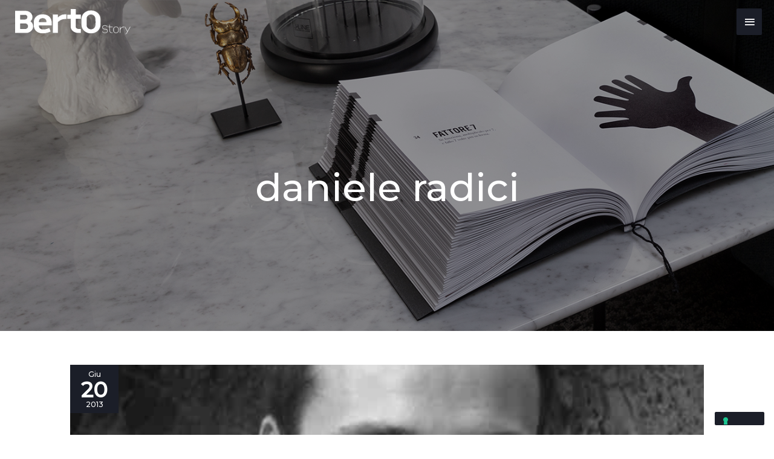

--- FILE ---
content_type: image/svg+xml
request_url: https://blog.bertosalotti.it/wp-content/uploads/2019/11/Instagram_bn.svg
body_size: 620
content:
<?xml version="1.0" encoding="utf-8"?>
<!-- Generator: Adobe Illustrator 23.0.1, SVG Export Plug-In . SVG Version: 6.00 Build 0)  -->
<svg version="1.1" id="Livello_1" xmlns="http://www.w3.org/2000/svg" xmlns:xlink="http://www.w3.org/1999/xlink" x="0px" y="0px"
	 viewBox="0 0 48 48" style="enable-background:new 0 0 48 48;" xml:space="preserve">
<style type="text/css">
	.st0{fill:#FFFFFF;}
</style>
<g>
	<path class="st0" d="M24,19.7c-2.4,0-4.3,1.9-4.3,4.3c0,2.4,1.9,4.3,4.3,4.3c2.4,0,4.3-1.9,4.3-4.3C28.3,21.6,26.4,19.7,24,19.7z"
		/>
	<path class="st0" d="M34,16.5c-0.2-0.6-0.5-1-1-1.5c-0.4-0.4-0.9-0.7-1.5-1c-0.5-0.2-1.1-0.4-2.4-0.4c-1.3-0.1-1.8-0.1-5.2-0.1
		l-0.4,0h0c-0.3,0-0.5,0-0.7,0v0c-2.4,0-2.8,0-4,0.1c-1.2,0.1-1.9,0.3-2.4,0.4c-0.6,0.2-1,0.5-1.5,1s-0.7,0.9-1,1.5
		c-0.2,0.5-0.4,1.1-0.4,2.4c-0.1,1.3-0.1,1.8-0.1,5.2c0,3.4,0,3.8,0.1,5.2c0.1,1.2,0.3,1.9,0.4,2.4c0.2,0.6,0.5,1,1,1.5
		s0.9,0.7,1.5,1c0.5,0.2,1.1,0.4,2.4,0.4c1.3,0.1,1.8,0.1,5.2,0.1c3.4,0,3.8,0,5.2-0.1c1.2-0.1,1.9-0.3,2.4-0.4c0.6-0.2,1-0.5,1.5-1
		c0.4-0.4,0.7-0.9,1-1.5c0.2-0.5,0.4-1.1,0.4-2.4c0.1-1.3,0.1-1.8,0.1-5.2c0-3.4,0-3.8-0.1-5.2C34.4,17.6,34.2,16.9,34,16.5z
		 M24,30.6c-3.6,0-6.6-2.9-6.6-6.6c0-3.6,2.9-6.6,6.6-6.6c3.6,0,6.6,2.9,6.6,6.6C30.6,27.6,27.6,30.6,24,30.6z M30.8,18.7
		c-0.8,0-1.5-0.7-1.5-1.5c0-0.8,0.7-1.5,1.5-1.5v0c0.8,0,1.5,0.7,1.5,1.5C32.4,18,31.7,18.7,30.8,18.7z"/>
	<path class="st0" d="M24,0C10.7,0,0,10.7,0,24s10.7,24,24,24s24-10.7,24-24S37.3,0,24,0z M36.7,29.3c-0.1,1.4-0.3,2.3-0.6,3.1
		c-0.3,0.8-0.8,1.6-1.5,2.3c-0.7,0.7-1.4,1.2-2.3,1.5c-0.8,0.3-1.7,0.5-3.1,0.6c-1.4,0.1-1.8,0.1-5.3,0.1c-3.5,0-3.9,0-5.3-0.1
		c-1.4-0.1-2.3-0.3-3.1-0.6c-0.8-0.3-1.6-0.8-2.3-1.5c-0.7-0.7-1.1-1.4-1.5-2.3c-0.3-0.8-0.5-1.7-0.6-3.1c-0.1-1.4-0.1-1.8-0.1-5.3
		c0-3.5,0-3.9,0.1-5.3c0.1-1.4,0.3-2.3,0.6-3.1c0.3-0.8,0.8-1.6,1.5-2.3c0.7-0.7,1.4-1.1,2.3-1.5c0.8-0.3,1.7-0.5,3.1-0.6
		c1.4-0.1,1.8-0.1,5.3-0.1c3.5,0,3.9,0,5.3,0.1c1.4,0.1,2.3,0.3,3.1,0.6c0.8,0.3,1.6,0.8,2.3,1.5c0.7,0.7,1.1,1.4,1.5,2.3
		c0.3,0.8,0.5,1.7,0.6,3.1c0.1,1.4,0.1,1.8,0.1,5.3C36.8,27.5,36.8,27.9,36.7,29.3z"/>
</g>
</svg>


--- FILE ---
content_type: image/svg+xml
request_url: https://blog.bertosalotti.it/wp-content/uploads/2019/11/Flickr_bn.svg
body_size: 193
content:
<?xml version="1.0" encoding="utf-8"?>
<!-- Generator: Adobe Illustrator 23.0.1, SVG Export Plug-In . SVG Version: 6.00 Build 0)  -->
<svg version="1.1" id="Livello_1" xmlns="http://www.w3.org/2000/svg" xmlns:xlink="http://www.w3.org/1999/xlink" x="0px" y="0px"
	 viewBox="0 0 48 48" style="enable-background:new 0 0 48 48;" xml:space="preserve">
<style type="text/css">
	.st0{fill:#FFFFFF;}
</style>
<path class="st0" d="M32,18.6c-2.9,0-5.3,2.3-5.3,5.2c0,2.9,2.4,5.2,5.3,5.2c2.9,0,5.3-2.3,5.3-5.2C37.3,20.9,34.9,18.6,32,18.6z"/>
<path class="st0" d="M24,0C10.7,0,0,10.7,0,24s10.7,24,24,24s24-10.7,24-24S37.3,0,24,0z M15.9,30c-3.5,0-6.3-2.8-6.3-6.2
	c0-3.4,2.8-6.2,6.3-6.2c3.5,0,6.3,2.8,6.3,6.2C22.2,27.2,19.4,30,15.9,30z M32,30c-3.5,0-6.3-2.8-6.3-6.2c0-3.4,2.8-6.2,6.3-6.2
	c3.5,0,6.3,2.8,6.3,6.2C38.3,27.2,35.5,30,32,30z"/>
</svg>


--- FILE ---
content_type: image/svg+xml
request_url: https://blog.bertosalotti.it/wp-content/uploads/2019/11/Facebook_bn.svg
body_size: 124
content:
<?xml version="1.0" encoding="utf-8"?>
<!-- Generator: Adobe Illustrator 23.0.1, SVG Export Plug-In . SVG Version: 6.00 Build 0)  -->
<svg version="1.1" id="Livello_1" xmlns="http://www.w3.org/2000/svg" xmlns:xlink="http://www.w3.org/1999/xlink" x="0px" y="0px"
	 viewBox="0 0 48 48" style="enable-background:new 0 0 48 48;" xml:space="preserve">
<style type="text/css">
	.st0{fill:#FFFFFF;}
</style>
<path class="st0" d="M24,0C10.7,0,0,10.7,0,24c0,11.9,8.7,21.8,20.1,23.7V30.9h-5.9H14V24h0.2h5.9v-5.4c0-6,3.6-9.3,9.1-9.3
	c2.7,0,5.4,0.5,5.4,0.5v0.1c0.1,0,0.2,0,0.2,0v5.9h-3c-3,0-3.9,1.9-3.9,3.8V24h6.5h0.2l-1.1,6.9h-0.2h-5.4v16.8
	C39.2,45.9,48,36,48,24C48,10.7,37.3,0,24,0z"/>
</svg>


--- FILE ---
content_type: image/svg+xml
request_url: https://blog.bertosalotti.it/wp-content/uploads/2019/11/Twitter_bn.svg
body_size: 335
content:
<?xml version="1.0" encoding="utf-8"?>
<!-- Generator: Adobe Illustrator 23.0.1, SVG Export Plug-In . SVG Version: 6.00 Build 0)  -->
<svg version="1.1" id="Livello_1" xmlns="http://www.w3.org/2000/svg" xmlns:xlink="http://www.w3.org/1999/xlink" x="0px" y="0px"
	 viewBox="0 0 48 48" style="enable-background:new 0 0 48 48;" xml:space="preserve">
<style type="text/css">
	.st0{fill:#FFFFFF;}
</style>
<path class="st0" d="M24,0C10.7,0,0,10.7,0,24s10.7,24,24,24s24-10.7,24-24S37.3,0,24,0z M34.9,17c-0.1,0.2-0.6,0.8-1.2,1.3
	c-0.9,0.9-1,1-1,1.8c0,1.2-0.5,3.7-1.1,5.1c-1.1,2.6-3.3,5.3-5.6,6.6c-3.2,1.9-7.4,2.4-11,1.3c-1.2-0.4-3.2-1.3-3.2-1.5
	c0,0,0.6-0.1,1.4-0.1c1.6-0.1,3.2-0.5,4.5-1.3l0.9-0.5l-1-0.4c-1.4-0.5-2.8-1.7-3.1-2.8c-0.1-0.4,0-0.4,0.9-0.4h1l-0.8-0.4
	c-1-0.5-1.9-1.4-2.3-2.2c-0.3-0.6-0.7-2.2-0.6-2.3c0,0,0.4,0.1,0.8,0.2c1.1,0.4,1.3,0.3,0.6-0.4c-1.2-1.3-1.6-3.2-1-5l0.4-0.8
	l1.1,1.1c2.3,2.2,4.9,3.5,8,3.9l0.8,0.1l-0.1-0.8c-0.2-2.1,1.2-4.1,3.1-4.7c0.7-0.3,2-0.3,2.9-0.1c0.3,0.1,0.9,0.4,1.4,0.7l0.8,0.6
	l0.9-0.3c0.5-0.2,1.2-0.4,1.5-0.6c0.2-0.2,0.5-0.3,0.5-0.2c0,0.3-0.6,1.3-1.1,1.8c-0.7,0.7-0.5,0.8,0.9,0.3
	C35.1,16.7,35.1,16.7,34.9,17z"/>
</svg>


--- FILE ---
content_type: image/svg+xml
request_url: https://blog.bertosalotti.it/wp-content/uploads/2019/11/Youtube_bn.svg
body_size: 178
content:
<?xml version="1.0" encoding="utf-8"?>
<!-- Generator: Adobe Illustrator 23.0.1, SVG Export Plug-In . SVG Version: 6.00 Build 0)  -->
<svg version="1.1" id="Livello_1" xmlns="http://www.w3.org/2000/svg" xmlns:xlink="http://www.w3.org/1999/xlink" x="0px" y="0px"
	 viewBox="0 0 48 48" style="enable-background:new 0 0 48 48;" xml:space="preserve">
<style type="text/css">
	.st0{fill:#FFFFFF;}
</style>
<g>
	<polygon class="st0" points="21.6,28.8 28,24.8 21.6,20.8 	"/>
	<path class="st0" d="M24,0C10.7,0,0,10.7,0,24s10.7,24,24,24s24-10.7,24-24S37.3,0,24,0z M36.3,30.7c-0.3,1.1-1.2,2-2.3,2.3
		c-2,0.5-10,0.5-10,0.5s-8,0-10-0.5c-1.1-0.3-2-1.2-2.3-2.3c-0.5-2-0.5-6.3-0.5-6.3s0-4.3,0.5-6.3c0.3-1.1,1.2-2,2.3-2.3
		c2-0.5,10-0.5,10-0.5s8,0,10,0.5c1.1,0.3,2,1.2,2.3,2.3c0.5,2,0.5,6.3,0.5,6.3S36.8,28.6,36.3,30.7z"/>
</g>
</svg>


--- FILE ---
content_type: application/javascript
request_url: https://cs.iubenda.com/cookie-solution/confs/js/984269.js
body_size: 1
content:
_iub.csRC = { consApiKey: 'PPx8i7bpgQa3tr4zKdkVVqLn653IpKpF', showBranding: false }
_iub.csEnabled = true;
_iub.csPurposes = [3,5,4,1,2,"sh","adv","s","sd9"];
_iub.cpUpd = 1742469173;
_iub.csT = 1.0;
_iub.googleConsentModeV2 = true;
_iub.totalNumberOfProviders = 12;
